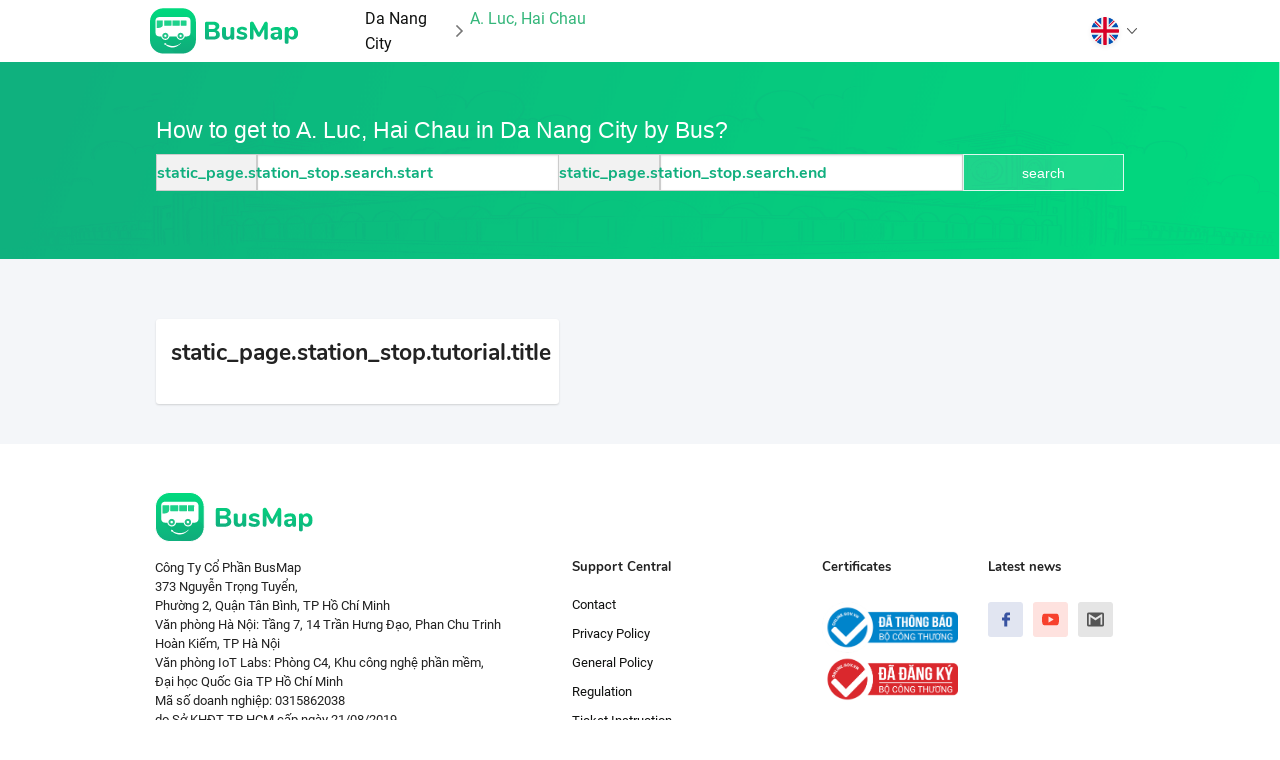

--- FILE ---
content_type: image/svg+xml
request_url: https://busmap.vn/assets/images/Youtube-logo-white.svg
body_size: 39
content:
<svg xmlns="http://www.w3.org/2000/svg" width="17" height="12.375" viewBox="0 0 18 12.375">
  <g id="youtube" transform="translate(0 -80)">
    <g id="Group_1839" data-name="Group 1839" transform="translate(0 80)">
      <path id="Path_3020" data-name="Path 3020" d="M17.235,81.193c-.488-.868-1.018-1.028-2.1-1.089S11.35,80,9,80s-5.064.03-6.14.1-1.608.22-2.1,1.09S0,83.554,0,86.184v.009c0,2.619.259,4.124.762,4.983s1.023,1.026,2.1,1.1,3.789.1,6.141.1,5.058-.037,6.137-.1,1.609-.231,2.1-1.1c.507-.858.764-2.364.764-4.983v-.009C18,83.554,17.743,82.06,17.235,81.193ZM6.75,89.563v-6.75l5.625,3.375Z" transform="translate(0 -80)" fill="#fff"/>
    </g>
  </g>
</svg>
